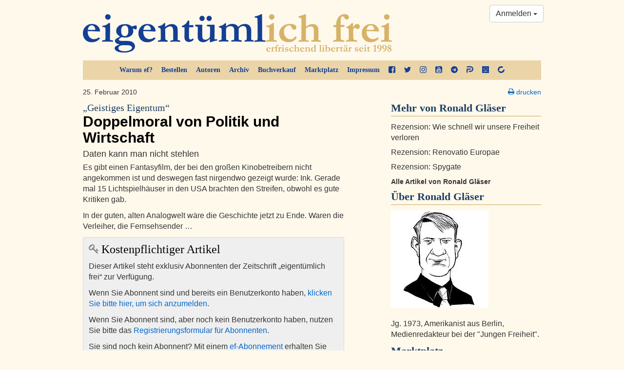

--- FILE ---
content_type: text/html; charset=utf-8
request_url: https://www.google.com/recaptcha/api2/aframe
body_size: 258
content:
<!DOCTYPE HTML><html><head><meta http-equiv="content-type" content="text/html; charset=UTF-8"></head><body><script nonce="wAeFZHwgJUMmWqo6eoyHnQ">/** Anti-fraud and anti-abuse applications only. See google.com/recaptcha */ try{var clients={'sodar':'https://pagead2.googlesyndication.com/pagead/sodar?'};window.addEventListener("message",function(a){try{if(a.source===window.parent){var b=JSON.parse(a.data);var c=clients[b['id']];if(c){var d=document.createElement('img');d.src=c+b['params']+'&rc='+(localStorage.getItem("rc::a")?sessionStorage.getItem("rc::b"):"");window.document.body.appendChild(d);sessionStorage.setItem("rc::e",parseInt(sessionStorage.getItem("rc::e")||0)+1);localStorage.setItem("rc::h",'1768731563989');}}}catch(b){}});window.parent.postMessage("_grecaptcha_ready", "*");}catch(b){}</script></body></html>